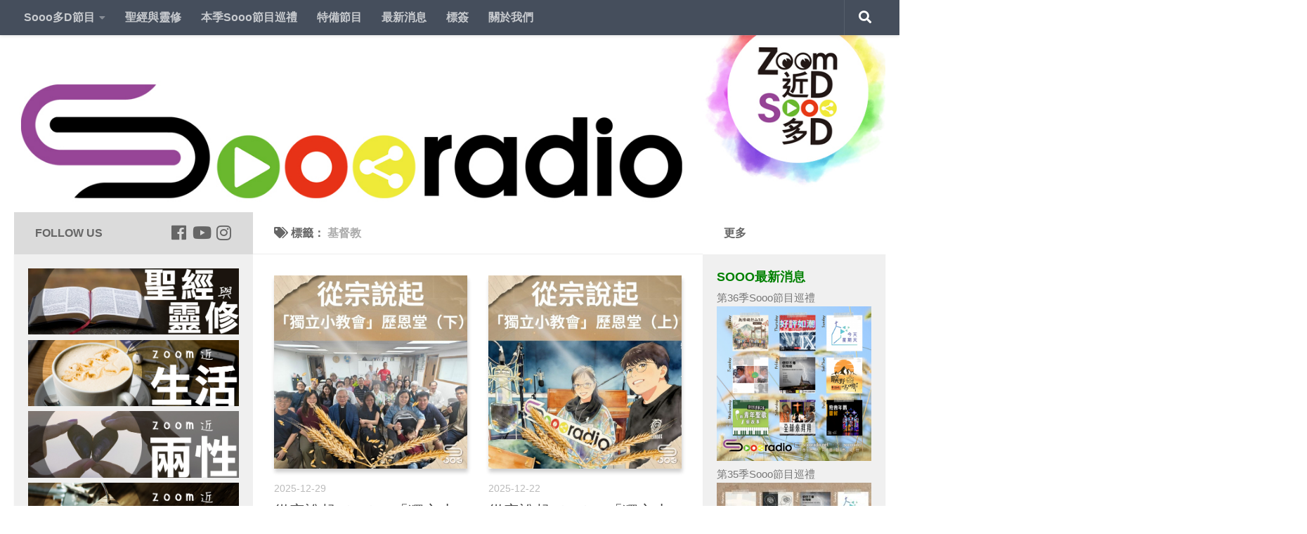

--- FILE ---
content_type: text/html; charset=UTF-8
request_url: https://soooradio.net/blog/tag/%E5%9F%BA%E7%9D%A3%E6%95%99/
body_size: 79182
content:
<!DOCTYPE html>
<html class="no-js" lang="zh-TW" prefix="og: http://ogp.me/ns#">
<head>
  <meta charset="UTF-8">
  <meta name="viewport" content="width=device-width, initial-scale=1.0">
  <link rel="profile" href="https://gmpg.org/xfn/11" />
  <link rel="pingback" href="https://soooradio.net/xmlrpc.php">

  <title>基督教 -Soooradio</title>
<script>document.documentElement.className = document.documentElement.className.replace("no-js","js");</script>

<!-- This site is optimized with the Yoast SEO plugin v9.6 - https://yoast.com/wordpress/plugins/seo/ -->
<link rel="canonical" href="https://soooradio.net/blog/tag/%e5%9f%ba%e7%9d%a3%e6%95%99/" />
<link rel="next" href="https://soooradio.net/blog/tag/%e5%9f%ba%e7%9d%a3%e6%95%99/page/2/" />
<meta property="og:locale" content="zh_TW" />
<meta property="og:type" content="object" />
<meta property="og:title" content="基督教 -Soooradio" />
<meta property="og:url" content="https://soooradio.net/blog/tag/%e5%9f%ba%e7%9d%a3%e6%95%99/" />
<meta property="og:site_name" content="Soooradio" />
<meta property="fb:app_id" content="100906663722123" />
<meta name="twitter:card" content="summary_large_image" />
<meta name="twitter:title" content="基督教 -Soooradio" />
<script type='application/ld+json'>{"@context":"https://schema.org","@type":"Organization","url":"https://soooradio.net/","sameAs":["https://www.facebook.com/soooradio/","https://www.instagram.com/soooradio/","https://www.youtube.com/c/Soooradio"],"@id":"https://soooradio.net/#organization","name":"Far East Broadcasting Company Limited","logo":"https://soooradio.net/wp-content/uploads/2019/01/logo_new03b-1.jpg"}</script>
<!-- / Yoast SEO plugin. -->

<link rel='dns-prefetch' href='//static.addtoany.com' />
<link rel='dns-prefetch' href='//www.googletagmanager.com' />
<link rel='dns-prefetch' href='//s.w.org' />
<link rel="alternate" type="application/rss+xml" title="訂閱《Soooradio》&raquo; 資訊提供" href="https://soooradio.net/feed/" />
<link rel="alternate" type="application/rss+xml" title="訂閱《Soooradio》&raquo; 留言的資訊提供" href="https://soooradio.net/comments/feed/" />
<link id="hu-user-gfont" href="//fonts.googleapis.com/css?family=Source+Sans+Pro:400,300italic,300,400italic,600&subset=latin,latin-ext" rel="stylesheet" type="text/css"><link rel="alternate" type="application/rss+xml" title="訂閱《Soooradio》&raquo; 標籤〈基督教〉的資訊提供" href="https://soooradio.net/blog/tag/%e5%9f%ba%e7%9d%a3%e6%95%99/feed/" />
		<script type="text/javascript">
			window._wpemojiSettings = {"baseUrl":"https:\/\/s.w.org\/images\/core\/emoji\/11\/72x72\/","ext":".png","svgUrl":"https:\/\/s.w.org\/images\/core\/emoji\/11\/svg\/","svgExt":".svg","source":{"concatemoji":"https:\/\/soooradio.net\/wp-includes\/js\/wp-emoji-release.min.js?ver=5.0.22"}};
			!function(e,a,t){var n,r,o,i=a.createElement("canvas"),p=i.getContext&&i.getContext("2d");function s(e,t){var a=String.fromCharCode;p.clearRect(0,0,i.width,i.height),p.fillText(a.apply(this,e),0,0);e=i.toDataURL();return p.clearRect(0,0,i.width,i.height),p.fillText(a.apply(this,t),0,0),e===i.toDataURL()}function c(e){var t=a.createElement("script");t.src=e,t.defer=t.type="text/javascript",a.getElementsByTagName("head")[0].appendChild(t)}for(o=Array("flag","emoji"),t.supports={everything:!0,everythingExceptFlag:!0},r=0;r<o.length;r++)t.supports[o[r]]=function(e){if(!p||!p.fillText)return!1;switch(p.textBaseline="top",p.font="600 32px Arial",e){case"flag":return s([55356,56826,55356,56819],[55356,56826,8203,55356,56819])?!1:!s([55356,57332,56128,56423,56128,56418,56128,56421,56128,56430,56128,56423,56128,56447],[55356,57332,8203,56128,56423,8203,56128,56418,8203,56128,56421,8203,56128,56430,8203,56128,56423,8203,56128,56447]);case"emoji":return!s([55358,56760,9792,65039],[55358,56760,8203,9792,65039])}return!1}(o[r]),t.supports.everything=t.supports.everything&&t.supports[o[r]],"flag"!==o[r]&&(t.supports.everythingExceptFlag=t.supports.everythingExceptFlag&&t.supports[o[r]]);t.supports.everythingExceptFlag=t.supports.everythingExceptFlag&&!t.supports.flag,t.DOMReady=!1,t.readyCallback=function(){t.DOMReady=!0},t.supports.everything||(n=function(){t.readyCallback()},a.addEventListener?(a.addEventListener("DOMContentLoaded",n,!1),e.addEventListener("load",n,!1)):(e.attachEvent("onload",n),a.attachEvent("onreadystatechange",function(){"complete"===a.readyState&&t.readyCallback()})),(n=t.source||{}).concatemoji?c(n.concatemoji):n.wpemoji&&n.twemoji&&(c(n.twemoji),c(n.wpemoji)))}(window,document,window._wpemojiSettings);
		</script>
		<style type="text/css">
img.wp-smiley,
img.emoji {
	display: inline !important;
	border: none !important;
	box-shadow: none !important;
	height: 1em !important;
	width: 1em !important;
	margin: 0 .07em !important;
	vertical-align: -0.1em !important;
	background: none !important;
	padding: 0 !important;
}
</style>
<link rel='stylesheet' id='pt-cv-public-style-css'  href='https://soooradio.net/wp-content/plugins/content-views-query-and-display-post-page/public/assets/css/cv.css?ver=2.4.0.7' type='text/css' media='all' />
<link rel='stylesheet' id='pt-cv-public-pro-style-css'  href='https://soooradio.net/wp-content/plugins/pt-content-views-pro/public/assets/css/cvpro.min.css?ver=5.8.7.1' type='text/css' media='all' />
<link rel='stylesheet' id='wp-block-library-css'  href='https://soooradio.net/wp-includes/css/dist/block-library/style.min.css?ver=5.0.22' type='text/css' media='all' />
<link rel='stylesheet' id='math-captcha-frontend-css'  href='https://soooradio.net/wp-content/plugins/wp-math-captcha/css/frontend.css?ver=5.0.22' type='text/css' media='all' />
<link rel='stylesheet' id='cfmsync-shortcode-css'  href='https://soooradio.net/wp-content/plugins/captivatesync-trade/captivate-sync-assets/css/shortcode-min.css?ver=2.0.15' type='text/css' media='all' />
<link rel='stylesheet' id='cool-tag-cloud-css'  href='https://soooradio.net/wp-content/plugins/cool-tag-cloud/inc/cool-tag-cloud.css?ver=2.25' type='text/css' media='all' />
<link rel='stylesheet' id='hueman-main-style-css'  href='https://soooradio.net/wp-content/themes/hueman/assets/front/css/main.min.css?ver=3.4.12' type='text/css' media='all' />
<style id='hueman-main-style-inline-css' type='text/css'>
body { font-family:'Source Sans Pro', Arial, sans-serif;font-size:1.00rem }@media only screen and (min-width: 720px) {
        .nav > li { font-size:1.00rem; }
      }.sidebar .widget { padding-left: 20px; padding-right: 20px; padding-top: 20px; }::selection { background-color: #dbdbdb; }
::-moz-selection { background-color: #dbdbdb; }a,a+span.hu-external::after,.themeform label .required,#flexslider-featured .flex-direction-nav .flex-next:hover,#flexslider-featured .flex-direction-nav .flex-prev:hover,.post-hover:hover .post-title a,.post-title a:hover,.sidebar.s1 .post-nav li a:hover i,.content .post-nav li a:hover i,.post-related a:hover,.sidebar.s1 .widget_rss ul li a,#footer .widget_rss ul li a,.sidebar.s1 .widget_calendar a,#footer .widget_calendar a,.sidebar.s1 .alx-tab .tab-item-category a,.sidebar.s1 .alx-posts .post-item-category a,.sidebar.s1 .alx-tab li:hover .tab-item-title a,.sidebar.s1 .alx-tab li:hover .tab-item-comment a,.sidebar.s1 .alx-posts li:hover .post-item-title a,#footer .alx-tab .tab-item-category a,#footer .alx-posts .post-item-category a,#footer .alx-tab li:hover .tab-item-title a,#footer .alx-tab li:hover .tab-item-comment a,#footer .alx-posts li:hover .post-item-title a,.comment-tabs li.active a,.comment-awaiting-moderation,.child-menu a:hover,.child-menu .current_page_item > a,.wp-pagenavi a{ color: #dbdbdb; }.themeform input[type="submit"],.themeform button[type="submit"],.sidebar.s1 .sidebar-top,.sidebar.s1 .sidebar-toggle,#flexslider-featured .flex-control-nav li a.flex-active,.post-tags a:hover,.sidebar.s1 .widget_calendar caption,#footer .widget_calendar caption,.author-bio .bio-avatar:after,.commentlist li.bypostauthor > .comment-body:after,.commentlist li.comment-author-admin > .comment-body:after{ background-color: #dbdbdb; }.post-format .format-container { border-color: #dbdbdb; }.sidebar.s1 .alx-tabs-nav li.active a,#footer .alx-tabs-nav li.active a,.comment-tabs li.active a,.wp-pagenavi a:hover,.wp-pagenavi a:active,.wp-pagenavi span.current{ border-bottom-color: #dbdbdb!important; }.sidebar.s2 .post-nav li a:hover i,
.sidebar.s2 .widget_rss ul li a,
.sidebar.s2 .widget_calendar a,
.sidebar.s2 .alx-tab .tab-item-category a,
.sidebar.s2 .alx-posts .post-item-category a,
.sidebar.s2 .alx-tab li:hover .tab-item-title a,
.sidebar.s2 .alx-tab li:hover .tab-item-comment a,
.sidebar.s2 .alx-posts li:hover .post-item-title a { color: #ffffff; }
.sidebar.s2 .sidebar-top,.sidebar.s2 .sidebar-toggle,.post-comments,.jp-play-bar,.jp-volume-bar-value,.sidebar.s2 .widget_calendar caption{ background-color: #ffffff; }.sidebar.s2 .alx-tabs-nav li.active a { border-bottom-color: #ffffff; }
.post-comments span:before { border-right-color: #ffffff; }
      .search-expand,
              #nav-topbar.nav-container { background-color: #454e5c}@media only screen and (min-width: 720px) {
                #nav-topbar .nav ul { background-color: #454e5c; }
              }.is-scrolled #header .nav-container.desktop-sticky,
              .is-scrolled #header .search-expand { background-color: #454e5c; background-color: rgba(69,78,92,0.90) }.is-scrolled .topbar-transparent #nav-topbar.desktop-sticky .nav ul { background-color: #454e5c; background-color: rgba(69,78,92,0.95) }#header { background-color: #ffffff; }
@media only screen and (min-width: 720px) {
  #nav-header .nav ul { background-color: #ffffff; }
}
        .is-scrolled #header #nav-mobile { background-color: #454e5c; background-color: rgba(69,78,92,0.90) }body { background-color: #ffffff; }
</style>
<link rel='stylesheet' id='theme-stylesheet-css'  href='https://soooradio.net/wp-content/themes/hueman-child/style.css?ver=3.4.12' type='text/css' media='all' />
<link rel='stylesheet' id='hueman-font-awesome-css'  href='https://soooradio.net/wp-content/themes/hueman/assets/front/css/font-awesome.min.css?ver=3.4.12' type='text/css' media='all' />
<link rel='stylesheet' id='recent-posts-widget-with-thumbnails-public-style-css'  href='https://soooradio.net/wp-content/plugins/recent-posts-widget-with-thumbnails/public.css?ver=7.1.1' type='text/css' media='all' />
<link rel='stylesheet' id='addtoany-css'  href='https://soooradio.net/wp-content/plugins/add-to-any/addtoany.min.css?ver=1.16' type='text/css' media='all' />
<!--n2css--><script type='text/javascript'>
window.a2a_config=window.a2a_config||{};a2a_config.callbacks=[];a2a_config.overlays=[];a2a_config.templates={};a2a_localize = {
	Share: "Share",
	Save: "Save",
	Subscribe: "Subscribe",
	Email: "Email",
	Bookmark: "Bookmark",
	ShowAll: "Show all",
	ShowLess: "Show less",
	FindServices: "Find service(s)",
	FindAnyServiceToAddTo: "Instantly find any service to add to",
	PoweredBy: "Powered by",
	ShareViaEmail: "Share via email",
	SubscribeViaEmail: "Subscribe via email",
	BookmarkInYourBrowser: "Bookmark in your browser",
	BookmarkInstructions: "Press Ctrl+D or \u2318+D to bookmark this page",
	AddToYourFavorites: "Add to your favorites",
	SendFromWebOrProgram: "Send from any email address or email program",
	EmailProgram: "Email program",
	More: "More&#8230;",
	ThanksForSharing: "Thanks for sharing!",
	ThanksForFollowing: "Thanks for following!"
};
</script>
<script type='text/javascript' async src='https://static.addtoany.com/menu/page.js'></script>
<script type='text/javascript' src='https://soooradio.net/wp-includes/js/jquery/jquery.js?ver=1.12.4'></script>
<script type='text/javascript' src='https://soooradio.net/wp-includes/js/jquery/jquery-migrate.min.js?ver=1.4.1'></script>
<script type='text/javascript' async src='https://soooradio.net/wp-content/plugins/add-to-any/addtoany.min.js?ver=1.1'></script>

<!-- Google Analytics snippet added by Site Kit -->
<script type='text/javascript' src='https://www.googletagmanager.com/gtag/js?id=G-EKG66B0KPM' async></script>
<script type='text/javascript'>
window.dataLayer = window.dataLayer || [];function gtag(){dataLayer.push(arguments);}
gtag("js", new Date());
gtag("set", "developer_id.dZTNiMT", true);
gtag("config", "G-EKG66B0KPM");
</script>

<!-- End Google Analytics snippet added by Site Kit -->
<link rel='https://api.w.org/' href='https://soooradio.net/wp-json/' />
<link rel="EditURI" type="application/rsd+xml" title="RSD" href="https://soooradio.net/xmlrpc.php?rsd" />
<link rel="wlwmanifest" type="application/wlwmanifest+xml" href="https://soooradio.net/wp-includes/wlwmanifest.xml" /> 
<meta name="generator" content="WordPress 5.0.22" />
<!-- start Simple Custom CSS and JS -->
<!-- Add HTML code to the header or the footer.

For example, you can use the following code for loading the jQuery library from Google CDN:
<script src="https://ajax.googleapis.com/ajax/libs/jquery/3.1.0/jquery.min.js"></script>

or the following one for loading the Bootstrap library from MaxCDN:
<link rel="stylesheet" href="https://maxcdn.bootstrapcdn.com/bootstrap/3.3.7/css/bootstrap.min.css" integrity="sha384-BVYiiSIFeK1dGmJRAkycuHAHRg32OmUcww7on3RYdg4Va+PmSTsz/K68vbdEjh4u" crossorigin="anonymous">

-- End of the comment --> 

<meta name="google-site-verification" content="-PdqoQt-yvjr2VNcbx5vW-M8Q1h-a6MZMANedRvvXYo" /><!-- end Simple Custom CSS and JS -->
<!-- start Simple Custom CSS and JS -->
<!-- Add HTML code to the header or the footer.

For example, you can use the following code for loading the jQuery library from Google CDN:
<script src="https://ajax.googleapis.com/ajax/libs/jquery/3.1.0/jquery.min.js"></script>

or the following one for loading the Bootstrap library from MaxCDN:
<link rel="stylesheet" href="https://maxcdn.bootstrapcdn.com/bootstrap/3.3.7/css/bootstrap.min.css" integrity="sha384-BVYiiSIFeK1dGmJRAkycuHAHRg32OmUcww7on3RYdg4Va+PmSTsz/K68vbdEjh4u" crossorigin="anonymous">

-- End of the comment --> 

<meta name="google-site-verification" content="2J_-Pv8ixvYNZA7O1DdSQA00R6bAYWE-TV93qMxJvpo" /><!-- end Simple Custom CSS and JS -->
<!-- start Simple Custom CSS and JS -->
 

<!-- Facebook Pixel Code -->
<script>
!function(f,b,e,v,n,t,s)
{if(f.fbq)return;n=f.fbq=function(){n.callMethod?
n.callMethod.apply(n,arguments):n.queue.push(arguments)};
if(!f._fbq)f._fbq=n;n.push=n;n.loaded=!0;n.version='2.0';
n.queue=[];t=b.createElement(e);t.async=!0;
t.src=v;s=b.getElementsByTagName(e)[0];
s.parentNode.insertBefore(t,s)}(window,document,'script',
'https://connect.facebook.net/en_US/fbevents.js');
 fbq('init', '317146205393969'); 
fbq('track', 'PageView');
</script>
<noscript>
 <img height="1" width="1" 
src="https://www.facebook.com/tr?id=317146205393969&ev=PageView
&noscript=1"/>
</noscript>
<!-- End Facebook Pixel Code --><!-- end Simple Custom CSS and JS -->
<!-- start Simple Custom CSS and JS -->
 

<!-- Global site tag (gtag.js) - Google Analytics -->
<script async src="https://www.googletagmanager.com/gtag/js?id=UA-93988666-1"></script>
<script>
  window.dataLayer = window.dataLayer || [];
  function gtag(){dataLayer.push(arguments);}
  gtag('js', new Date());
 
  gtag('config', 'UA-93988666-1');
</script><!-- end Simple Custom CSS and JS -->
<meta name="generator" content="Site Kit by Google 1.77.0" /><!-- Analytics by WP Statistics v13.2.4.1 - http://wp-statistics.com/ -->
<!--[if lt IE 9]>
<script src="https://soooradio.net/wp-content/themes/hueman/assets/front/js/ie/html5shiv-printshiv.min.js"></script>
<script src="https://soooradio.net/wp-content/themes/hueman/assets/front/js/ie/selectivizr.js"></script>
<![endif]-->

<!-- Google AdSense snippet added by Site Kit -->
<meta name="google-adsense-platform-account" content="ca-host-pub-2644536267352236">
<meta name="google-adsense-platform-domain" content="sitekit.withgoogle.com">
<!-- End Google AdSense snippet added by Site Kit -->
		<style type="text/css">.recentcomments a{display:inline !important;padding:0 !important;margin:0 !important;}</style>
		
<!-- Google Tag Manager snippet added by Site Kit -->
<script>
			( function( w, d, s, l, i ) {
				w[l] = w[l] || [];
				w[l].push( {'gtm.start': new Date().getTime(), event: 'gtm.js'} );
				var f = d.getElementsByTagName( s )[0],
					j = d.createElement( s ), dl = l != 'dataLayer' ? '&l=' + l : '';
				j.async = true;
				j.src = 'https://www.googletagmanager.com/gtm.js?id=' + i + dl;
				f.parentNode.insertBefore( j, f );
			} )( window, document, 'script', 'dataLayer', 'GTM-NWGBL8T' );
			
</script>

<!-- End Google Tag Manager snippet added by Site Kit -->
<link rel="icon" href="https://soooradio.net/wp-content/uploads/2019/01/cropped-cropped-Soooradio_logo_app-6-32x32.png" sizes="32x32" />
<link rel="icon" href="https://soooradio.net/wp-content/uploads/2019/01/cropped-cropped-Soooradio_logo_app-6-192x192.png" sizes="192x192" />
<link rel="apple-touch-icon-precomposed" href="https://soooradio.net/wp-content/uploads/2019/01/cropped-cropped-Soooradio_logo_app-6-180x180.png" />
<meta name="msapplication-TileImage" content="https://soooradio.net/wp-content/uploads/2019/01/cropped-cropped-Soooradio_logo_app-6-270x270.png" />
		<style type="text/css" id="wp-custom-css">
						/*	2021-12-23 updated	*/

		/*Menu bar css for button color & font color */

/*
.home-nav {
  background: crimson;
   padding-left:5px;
   padding-right:5px; 
    margin: -10px;
	 
}

.aboutus-nav {
  background: orange;
   padding-left:5px;
   padding-right:5px; 
    margin: -10px;
  
}

.public-nav {
  background: blue;
   padding-left:5px;
   padding-right:5px; 
   margin: -10px;  
  
}
  
.member-nav {
  background: MediumSeaGreen;
   padding-left:5px;
   padding-right:5px; 
   margin: -10px;  
  
}

.tools-nav {
  background: Violet;
   padding-left:5px;
   padding-right:5px; 
   margin: -10px;  
  
}

.download-nav {
  background: brown;
   padding-left:5px;
   padding-right:5px; 
   margin: -10px;  
  
}

*/

a {
	color: #666;
}

a:hover	{
	background-color: lightgray!important;
	color: black!important;
}


#nav-topbar .nav li a {
	 font-weight: 700;
	
}

.sidebar.s2  {
	font-size:16px;
	font-weight: 400;
}

/* remove post author */
p.post-byline {
	display: none;
}

/* remove post date */

time.published.updated {
	display: none;
}

#page > div > div > div > div.sidebar.s1.collapsed > div > div.sidebar-top.group > p
{
	color: black;
}

div.sidebar.s1.collapsed > div > div.sidebar-top.group p {
	visibility: hidden;
	position: relative;

}
.sidebar-top p {
	color: #666666;
}
div.sidebar.s1.collapsed > div > div.sidebar-top.group p:after {
	visibility: visible;
	position: absolute;
	top: 1;
	left: 0;
	width: 100px;
  font-weight: 700;
	color: #666666;
	content: "Follow Us";
	
	
}
/* Footer Mission Statement Flexbox row styles */
#footer-full-width-widget {
	background-color: #666666;
  padding-top: 20px;
  padding-right: 35px;
  padding-bottom: 0px;
  padding-left: 35px;
	border-bottom-width: 0px;
}

.footer_ms_row-flex {
	display: flex;
	flex-wrap: wrap;
		
}

.footer_ms_row-flex > div {
	flex: 1 1 300px; 
}

.app-icons {
	margin-left:auto; margin-right:0;
	max-width: 300px;
		display: flex;
	flex-wrap: wrap;

}
 .app-icons > div {

	flex: 1 1 0; 
}

.sidebar[data-position=left] .icon-sidebar-toggle:before, .sidebar[data-position=middle-left] .icon-sidebar-toggle:before {
	color: #6ab82e;
}

.sidebar[data-position=right] .icon-sidebar-toggle:before, .sidebar[data-position=middle-right] .icon-sidebar-toggle:before {
	color: #e73217;
}

body {
	font-family: "Noto Sans TC", sans-serif;
}

.widget>h3 {
    font-weight: 700;
		font-size:18px;
		color: green;
    text-transform: uppercase;
    margin-bottom: 6px;
}

.themeform button[type=submit], .themeform input[type=submit]{
	color: #666;
}
.social-links .social-tooltip:hover {
	color: #777!important;
}

audio::-webkit-media-controls {
    overflow: hidden !important
}
audio::-webkit-media-controls-enclosure {
    width: calc(100% + 32px);
    margin-left: auto;
}
.post-meta{
	display: block;
}
.post-category{
	display: none;
}
time.published.updated {
	display: block;
}

/* show series link */

.showserieslink_container {
	text-align: center;
	padding-top: 10px;
}
a.showserieslink, div.editorialpost a{

		color: blue;
		text-decoration: none;
		font-weight: bold;

}

a:hover.showserieslink, div.editorialpost, .episode_post_content a, .episode_description_container a, a:hover  {
	  color: black;
}
.post-hover :hover{
		color: #777!important;
}
.post-title :hover{
		color: #777!important;
}

.single .post-title {
    font-size: 1.8em;
    letter-spacing: -1px;
    line-height: 1.3em;
}
.entry.excerpt {
    font-size: 1em;
    color: #333;
}

#footer a.footer_link  {
	color: white;
}

.episode_post_content {
	padding: 10px;
	line-height: 1.5em;
}

.episode_description {
	padding-top: 20px;
	font-size: 17px;
	color: #4d4b4b;
	font-weight: 400;
	line-height: 1.5em;
}

.episode_post_content p{
	padding: 10px 0
}
.episode_description a{
	color: Green;
}
.pt-cv-wrapper img{
	box-shadow:  1px 5px 5px 0 rgba(0, 0, 0, 0.19);
}

img.pt-cv-thumbnail.pull-left{
		box-shadow:  1px 5px 5px 0 rgba(0, 0, 0, 0.19);
}

.episode_image_container {
	margin: auto;
	max-width: 400px;
}
.episode_image {
	box-shadow:  3px 6px 12px 0 rgba(0, 0, 0, 0.19);

}

.post-thumbnail img {
		box-shadow:  1px 5px 5px 0 rgba(0, 0, 0, 0.19);
}

div.notebox a{
	text-decoration: none;
}

/* -----------YARPP----------- */
/* 背景 */
.yarpp-related{
	background: white;
	text-align: center!important;
	margin-top: 50px!important;
	margin-bottom: 5px!important;
	}

/* 文字 */
.yarpp-related h3{
	text-align: left!important;
	font-size:18px!important;
	color: green!important;
}

.yarpp-thumbnail-title 
{
	font-size: 0.85em!important; 
	max-height: 3em!important;
} 

.yarpp-related a:hover {
	background-color: lightgray!important;
	color: black!important;
}

/* image and broder*/
.yarpp-thumbnail 
{
	border-style:none!important;
	height:220px!important;
}

.yarpp-thumbnails-horizontal img{
	box-shadow:  1px 5px 5px 0 rgba(0, 0, 0, 0.19);
}		</style>
	</head>

<body class="archive tag tag-422 wp-custom-logo wp-embed-responsive col-3cm full-width topbar-enabled header-desktop-sticky header-mobile-sticky chrome">

<div id="wrapper">

  
  <header id="header" class="specific-mobile-menu-on one-mobile-menu mobile_menu header-ads-desktop  topbar-transparent has-header-img">
        <nav class="nav-container group mobile-menu mobile-sticky no-menu-assigned" id="nav-mobile" data-menu-id="header-1">
  <div class="mobile-title-logo-in-header">                  <p class="site-title"><a class="custom-logo-link" href="https://soooradio.net/" rel="home" title="Soooradio | 首頁">Soooradio</a></p>
                </div>
        
                    <!-- <div class="ham__navbar-toggler collapsed" aria-expanded="false">
          <div class="ham__navbar-span-wrapper">
            <span class="ham-toggler-menu__span"></span>
          </div>
        </div> -->
        <div class="ham__navbar-toggler-two collapsed" title="Menu" aria-expanded="false">
          <div class="ham__navbar-span-wrapper">
            <span class="line line-1"></span>
            <span class="line line-2"></span>
            <span class="line line-3"></span>
          </div>
        </div>
            
      <div class="nav-text"></div>
      <div class="nav-wrap container">
                  <ul class="nav container-inner group mobile-search">
                            <li>
                  <form method="get" class="searchform themeform" action="https://soooradio.net/">
	<div>
		<input type="text" class="search" name="s" onblur="if(this.value=='')this.value='輸入關鍵字後搜尋';" onfocus="if(this.value=='輸入關鍵字後搜尋')this.value='';" value="輸入關鍵字後搜尋" />
	</div>
</form>                </li>
                      </ul>
                <ul id="menu-soooradio-nav-bar" class="nav container-inner group"><li id="menu-item-2705" class="menu-item menu-item-type-custom menu-item-object-custom menu-item-has-children menu-item-2705"><a href="#">Sooo多D節目</a>
<ul class="sub-menu">
	<li id="menu-item-2713" class="menu-item menu-item-type-taxonomy menu-item-object-category menu-item-2713"><a href="https://soooradio.net/blog/category/program/zlifestyle/">Zoom近生活</a></li>
	<li id="menu-item-2708" class="menu-item menu-item-type-taxonomy menu-item-object-category menu-item-2708"><a href="https://soooradio.net/blog/category/program/zrelationship/">Zoom近兩性</a></li>
	<li id="menu-item-2711" class="menu-item menu-item-type-taxonomy menu-item-object-category menu-item-2711"><a href="https://soooradio.net/blog/category/program/zhome/">Zoom近屋企</a></li>
	<li id="menu-item-2710" class="menu-item menu-item-type-taxonomy menu-item-object-category menu-item-2710"><a href="https://soooradio.net/blog/category/program/zculture/">Zoom近品味</a></li>
	<li id="menu-item-2709" class="menu-item menu-item-type-taxonomy menu-item-object-category menu-item-2709"><a href="https://soooradio.net/blog/category/program/zexpo/">Zoom近博覽</a></li>
	<li id="menu-item-2712" class="menu-item menu-item-type-taxonomy menu-item-object-category menu-item-2712"><a href="https://soooradio.net/blog/category/program/zsoul/">Zoom近心靈</a></li>
	<li id="menu-item-2714" class="menu-item menu-item-type-taxonomy menu-item-object-category menu-item-2714"><a href="https://soooradio.net/blog/category/program/zmusic/">Zoom近音樂</a></li>
	<li id="menu-item-9202" class="menu-item menu-item-type-post_type menu-item-object-page menu-item-9202"><a href="https://soooradio.net/soooall/">Sooo所有節目</a></li>
	<li id="menu-item-15825" class="menu-item menu-item-type-post_type menu-item-object-page menu-item-15825"><a href="https://soooradio.net/sooo%e4%b8%bb%e6%8c%81/">Sooo主持</a></li>
	<li id="menu-item-9368" class="menu-item menu-item-type-taxonomy menu-item-object-category menu-item-has-children menu-item-9368"><a href="https://soooradio.net/blog/category/article/">Sooo文章</a>
	<ul class="sub-menu">
		<li id="menu-item-14645" class="menu-item menu-item-type-custom menu-item-object-custom menu-item-14645"><a href="https://soooradio.net/blog/tag/lastweeknews/">新聞故事倒後鏡</a></li>
		<li id="menu-item-15285" class="menu-item menu-item-type-custom menu-item-object-custom menu-item-15285"><a href="https://soooradio.net/blog/tag/小編諸事町/">小編諸事町</a></li>
	</ul>
</li>
	<li id="menu-item-14089" class="menu-item menu-item-type-taxonomy menu-item-object-category menu-item-14089"><a href="https://soooradio.net/blog/category/sooovideo/">SoooVideo</a></li>
</ul>
</li>
<li id="menu-item-15783" class="menu-item menu-item-type-taxonomy menu-item-object-category menu-item-15783"><a href="https://soooradio.net/blog/category/series/%e8%81%96%e7%b6%93%e8%88%87%e9%9d%88%e4%bf%ae/">聖經與靈修</a></li>
<li id="menu-item-14146" class="menu-item menu-item-type-post_type menu-item-object-page menu-item-14146"><a href="https://soooradio.net/soooall/thisseries/">本季Sooo節目巡禮</a></li>
<li id="menu-item-8920" class="menu-item menu-item-type-taxonomy menu-item-object-category menu-item-8920"><a href="https://soooradio.net/blog/category/series/specialpg/">特備節目</a></li>
<li id="menu-item-2706" class="menu-item menu-item-type-taxonomy menu-item-object-category menu-item-2706"><a href="https://soooradio.net/blog/category/news/">最新消息</a></li>
<li id="menu-item-2719" class="menu-item menu-item-type-post_type menu-item-object-page menu-item-2719"><a href="https://soooradio.net/tags/">標簽</a></li>
<li id="menu-item-2707" class="menu-item menu-item-type-post_type menu-item-object-page menu-item-2707"><a href="https://soooradio.net/info/">關於我們</a></li>
</ul>      </div>
</nav><!--/#nav-topbar-->  
        <nav class="nav-container group desktop-menu desktop-sticky " id="nav-topbar" data-menu-id="header-2">
    <div class="nav-text"></div>
  <div class="topbar-toggle-down">
    <i class="fas fa-angle-double-down" aria-hidden="true" data-toggle="down" title="展開功能表清單"></i>
    <i class="fas fa-angle-double-up" aria-hidden="true" data-toggle="up" title="折疊功能表清單"></i>
  </div>
  <div class="nav-wrap container">
    <ul id="menu-soooradio-nav-bar-1" class="nav container-inner group"><li class="menu-item menu-item-type-custom menu-item-object-custom menu-item-has-children menu-item-2705"><a href="#">Sooo多D節目</a>
<ul class="sub-menu">
	<li class="menu-item menu-item-type-taxonomy menu-item-object-category menu-item-2713"><a href="https://soooradio.net/blog/category/program/zlifestyle/">Zoom近生活</a></li>
	<li class="menu-item menu-item-type-taxonomy menu-item-object-category menu-item-2708"><a href="https://soooradio.net/blog/category/program/zrelationship/">Zoom近兩性</a></li>
	<li class="menu-item menu-item-type-taxonomy menu-item-object-category menu-item-2711"><a href="https://soooradio.net/blog/category/program/zhome/">Zoom近屋企</a></li>
	<li class="menu-item menu-item-type-taxonomy menu-item-object-category menu-item-2710"><a href="https://soooradio.net/blog/category/program/zculture/">Zoom近品味</a></li>
	<li class="menu-item menu-item-type-taxonomy menu-item-object-category menu-item-2709"><a href="https://soooradio.net/blog/category/program/zexpo/">Zoom近博覽</a></li>
	<li class="menu-item menu-item-type-taxonomy menu-item-object-category menu-item-2712"><a href="https://soooradio.net/blog/category/program/zsoul/">Zoom近心靈</a></li>
	<li class="menu-item menu-item-type-taxonomy menu-item-object-category menu-item-2714"><a href="https://soooradio.net/blog/category/program/zmusic/">Zoom近音樂</a></li>
	<li class="menu-item menu-item-type-post_type menu-item-object-page menu-item-9202"><a href="https://soooradio.net/soooall/">Sooo所有節目</a></li>
	<li class="menu-item menu-item-type-post_type menu-item-object-page menu-item-15825"><a href="https://soooradio.net/sooo%e4%b8%bb%e6%8c%81/">Sooo主持</a></li>
	<li class="menu-item menu-item-type-taxonomy menu-item-object-category menu-item-has-children menu-item-9368"><a href="https://soooradio.net/blog/category/article/">Sooo文章</a>
	<ul class="sub-menu">
		<li class="menu-item menu-item-type-custom menu-item-object-custom menu-item-14645"><a href="https://soooradio.net/blog/tag/lastweeknews/">新聞故事倒後鏡</a></li>
		<li class="menu-item menu-item-type-custom menu-item-object-custom menu-item-15285"><a href="https://soooradio.net/blog/tag/小編諸事町/">小編諸事町</a></li>
	</ul>
</li>
	<li class="menu-item menu-item-type-taxonomy menu-item-object-category menu-item-14089"><a href="https://soooradio.net/blog/category/sooovideo/">SoooVideo</a></li>
</ul>
</li>
<li class="menu-item menu-item-type-taxonomy menu-item-object-category menu-item-15783"><a href="https://soooradio.net/blog/category/series/%e8%81%96%e7%b6%93%e8%88%87%e9%9d%88%e4%bf%ae/">聖經與靈修</a></li>
<li class="menu-item menu-item-type-post_type menu-item-object-page menu-item-14146"><a href="https://soooradio.net/soooall/thisseries/">本季Sooo節目巡禮</a></li>
<li class="menu-item menu-item-type-taxonomy menu-item-object-category menu-item-8920"><a href="https://soooradio.net/blog/category/series/specialpg/">特備節目</a></li>
<li class="menu-item menu-item-type-taxonomy menu-item-object-category menu-item-2706"><a href="https://soooradio.net/blog/category/news/">最新消息</a></li>
<li class="menu-item menu-item-type-post_type menu-item-object-page menu-item-2719"><a href="https://soooradio.net/tags/">標簽</a></li>
<li class="menu-item menu-item-type-post_type menu-item-object-page menu-item-2707"><a href="https://soooradio.net/info/">關於我們</a></li>
</ul>  </div>
      <div id="topbar-header-search" class="container">
      <div class="container-inner">
        <div class="toggle-search"><i class="fas fa-search"></i></div>
        <div class="search-expand">
          <div class="search-expand-inner"><form method="get" class="searchform themeform" action="https://soooradio.net/">
	<div>
		<input type="text" class="search" name="s" onblur="if(this.value=='')this.value='輸入關鍵字後搜尋';" onfocus="if(this.value=='輸入關鍵字後搜尋')this.value='';" value="輸入關鍵字後搜尋" />
	</div>
</form></div>
        </div>
      </div><!--/.container-inner-->
    </div><!--/.container-->
  
</nav><!--/#nav-topbar-->  
  <div class="container group">
        <div class="container-inner">

                <div id="header-image-wrap">
              <div class="group pad central-header-zone">
                                                  </div>

              <a href="https://soooradio.net/" rel="home"><img class="site-image" src="https://soooradio.net/wp-content/uploads/2019/03/sooo_banner_v2.jpg" alt="Soooradio"></a>          </div>
      
      
    </div><!--/.container-inner-->
      </div><!--/.container-->

</header><!--/#header-->
  
  <div class="container" id="page">
    <div class="container-inner">
            <div class="main">
        <div class="main-inner group">
          
              <section class="content">
              <div class="page-title pad group">
          	    		<h1><i class="fas fa-tags"></i>標籤： <span>基督教 </span></h1>
    	
    </div><!--/.page-title-->
          <div class="pad group">
            
  <div id="grid-wrapper" class="post-list group">
    <div class="post-row">        <article id="post-43399" class="group grid-item post-43399 post type-post status-publish format-standard has-post-thumbnail hentry category-program category-zsoul category-zlifestyle category-religion category-14282 category-soul category-lifestyle category-series tag-jackyli tag-554 tag-3358 tag-4926 tag-110 tag-422 tag-963 tag-591 tag-7415 tag-99 tag-656 tag-1254 tag-71 tag--https-www-facebook-com-mabel-tammeiyi tag-2001">
	<div class="post-inner post-hover">

		<div class="post-thumbnail">
			<a href="https://soooradio.net/blog/%e5%be%9e%e5%ae%97%e8%aa%aa%e8%b5%b726/" title="Permalink to 從宗說起（26）- 「獨立小教會」歷恩堂（下）">
				<img width="400" height="400" src="https://soooradio.net/wp-content/uploads/2025/12/soidchurch13.jpg" class="attachment-full size-full wp-post-image" alt="Soooradio 基督教廣播電台 從宗說起（26）- 「獨立小教會」歷恩堂（下）" srcset="https://soooradio.net/wp-content/uploads/2025/12/soidchurch13.jpg 400w, https://soooradio.net/wp-content/uploads/2025/12/soidchurch13-150x150.jpg 150w, https://soooradio.net/wp-content/uploads/2025/12/soidchurch13-300x300.jpg 300w, https://soooradio.net/wp-content/uploads/2025/12/soidchurch13-160x160.jpg 160w, https://soooradio.net/wp-content/uploads/2025/12/soidchurch13-320x320.jpg 320w, https://soooradio.net/wp-content/uploads/2025/12/soidchurch13-120x120.jpg 120w" sizes="(max-width: 400px) 100vw, 400px" />															</a>
					</div><!--/.post-thumbnail-->

		<div class="post-meta group">
			<p class="post-category"><a href="https://soooradio.net/blog/category/program/" rel="category tag">Sooo節目</a> / <a href="https://soooradio.net/blog/category/program/zsoul/" rel="category tag">Zoom近心靈</a> / <a href="https://soooradio.net/blog/category/program/zlifestyle/" rel="category tag">Zoom近生活</a> / <a href="https://soooradio.net/blog/category/program/zsoul/religion/" rel="category tag">信仰</a> / <a href="https://soooradio.net/blog/category/series/%e5%be%9e%e5%ae%97%e8%aa%aa%e8%b5%b7/" rel="category tag">從宗說起</a> / <a href="https://soooradio.net/blog/category/program/zsoul/soul/" rel="category tag">心靈</a> / <a href="https://soooradio.net/blog/category/program/zlifestyle/lifestyle/" rel="category tag">生活</a> / <a href="https://soooradio.net/blog/category/series/" rel="category tag">節目系列</a></p>
			<p class="post-date">
  <time class="published updated" datetime="2025-12-29 00:00:00">2025-12-29</time>
</p>

  <p class="post-byline" style="display:none">&nbsp;由    <span class="vcard author">
      <span class="fn"><a href="https://soooradio.net/blog/author/carmenwong/" title="「carmenwong」的文章" rel="author">carmenwong</a></span>
    </span> &middot; Published <span class="published">2025-12-29</span>
      </p>
		</div><!--/.post-meta-->

		<h2 class="post-title entry-title">
			<a href="https://soooradio.net/blog/%e5%be%9e%e5%ae%97%e8%aa%aa%e8%b5%b726/" rel="bookmark" title="Permalink to 從宗說起（26）- 「獨立小教會」歷恩堂（下）">從宗說起（26）- 「獨立小教會」歷恩堂（下）</a>
		</h2><!--/.post-title-->

		
	</div><!--/.post-inner-->
</article><!--/.post-->            <article id="post-43397" class="group grid-item post-43397 post type-post status-publish format-standard has-post-thumbnail hentry category-program category-zsoul category-zlifestyle category-religion category-14282 category-soul category-lifestyle category-series tag-jackyli tag-554 tag-3358 tag-4926 tag-110 tag-422 tag-963 tag-591 tag-7415 tag-99 tag-656 tag-1254 tag-71 tag--https-www-facebook-com-mabel-tammeiyi tag-2001">
	<div class="post-inner post-hover">

		<div class="post-thumbnail">
			<a href="https://soooradio.net/blog/%e5%be%9e%e5%ae%97%e8%aa%aa%e8%b5%b725/" title="Permalink to 從宗說起（25）- 「獨立小教會」歷恩堂（上）">
				<img width="400" height="400" src="https://soooradio.net/wp-content/uploads/2025/12/soidchurch12.jpg" class="attachment-full size-full wp-post-image" alt="Soooradio 基督教廣播電台 從宗說起（25）- 「獨立小教會」歷恩堂（上）" srcset="https://soooradio.net/wp-content/uploads/2025/12/soidchurch12.jpg 400w, https://soooradio.net/wp-content/uploads/2025/12/soidchurch12-150x150.jpg 150w, https://soooradio.net/wp-content/uploads/2025/12/soidchurch12-300x300.jpg 300w, https://soooradio.net/wp-content/uploads/2025/12/soidchurch12-160x160.jpg 160w, https://soooradio.net/wp-content/uploads/2025/12/soidchurch12-320x320.jpg 320w, https://soooradio.net/wp-content/uploads/2025/12/soidchurch12-120x120.jpg 120w" sizes="(max-width: 400px) 100vw, 400px" />															</a>
					</div><!--/.post-thumbnail-->

		<div class="post-meta group">
			<p class="post-category"><a href="https://soooradio.net/blog/category/program/" rel="category tag">Sooo節目</a> / <a href="https://soooradio.net/blog/category/program/zsoul/" rel="category tag">Zoom近心靈</a> / <a href="https://soooradio.net/blog/category/program/zlifestyle/" rel="category tag">Zoom近生活</a> / <a href="https://soooradio.net/blog/category/program/zsoul/religion/" rel="category tag">信仰</a> / <a href="https://soooradio.net/blog/category/series/%e5%be%9e%e5%ae%97%e8%aa%aa%e8%b5%b7/" rel="category tag">從宗說起</a> / <a href="https://soooradio.net/blog/category/program/zsoul/soul/" rel="category tag">心靈</a> / <a href="https://soooradio.net/blog/category/program/zlifestyle/lifestyle/" rel="category tag">生活</a> / <a href="https://soooradio.net/blog/category/series/" rel="category tag">節目系列</a></p>
			<p class="post-date">
  <time class="published updated" datetime="2025-12-22 00:00:00">2025-12-22</time>
</p>

  <p class="post-byline" style="display:none">&nbsp;由    <span class="vcard author">
      <span class="fn"><a href="https://soooradio.net/blog/author/carmenwong/" title="「carmenwong」的文章" rel="author">carmenwong</a></span>
    </span> &middot; Published <span class="published">2025-12-22</span>
      </p>
		</div><!--/.post-meta-->

		<h2 class="post-title entry-title">
			<a href="https://soooradio.net/blog/%e5%be%9e%e5%ae%97%e8%aa%aa%e8%b5%b725/" rel="bookmark" title="Permalink to 從宗說起（25）- 「獨立小教會」歷恩堂（上）">從宗說起（25）- 「獨立小教會」歷恩堂（上）</a>
		</h2><!--/.post-title-->

		
	</div><!--/.post-inner-->
</article><!--/.post-->    </div><div class="post-row">        <article id="post-43379" class="group grid-item post-43379 post type-post status-publish format-standard has-post-thumbnail hentry category-program category-zsoul category-zlifestyle category-religion category-14282 category-soul category-lifestyle category-series tag-jackyli tag-554 tag-3358 tag-4926 tag-110 tag-422 tag-963 tag-591 tag-7415 tag-99 tag-656 tag-1254 tag-71 tag--thomas tag-2001">
	<div class="post-inner post-hover">

		<div class="post-thumbnail">
			<a href="https://soooradio.net/blog/%e5%be%9e%e5%ae%97%e8%aa%aa%e8%b5%b724/" title="Permalink to 從宗說起（24）- 基督教中國佈道會（下）">
				<img width="400" height="400" src="https://soooradio.net/wp-content/uploads/2025/12/soidchurch11.jpg" class="attachment-full size-full wp-post-image" alt="Soooradio 基督教廣播電台 從宗說起（24）- 基督教中國佈道會（下）" srcset="https://soooradio.net/wp-content/uploads/2025/12/soidchurch11.jpg 400w, https://soooradio.net/wp-content/uploads/2025/12/soidchurch11-150x150.jpg 150w, https://soooradio.net/wp-content/uploads/2025/12/soidchurch11-300x300.jpg 300w, https://soooradio.net/wp-content/uploads/2025/12/soidchurch11-160x160.jpg 160w, https://soooradio.net/wp-content/uploads/2025/12/soidchurch11-320x320.jpg 320w, https://soooradio.net/wp-content/uploads/2025/12/soidchurch11-120x120.jpg 120w" sizes="(max-width: 400px) 100vw, 400px" />															</a>
					</div><!--/.post-thumbnail-->

		<div class="post-meta group">
			<p class="post-category"><a href="https://soooradio.net/blog/category/program/" rel="category tag">Sooo節目</a> / <a href="https://soooradio.net/blog/category/program/zsoul/" rel="category tag">Zoom近心靈</a> / <a href="https://soooradio.net/blog/category/program/zlifestyle/" rel="category tag">Zoom近生活</a> / <a href="https://soooradio.net/blog/category/program/zsoul/religion/" rel="category tag">信仰</a> / <a href="https://soooradio.net/blog/category/series/%e5%be%9e%e5%ae%97%e8%aa%aa%e8%b5%b7/" rel="category tag">從宗說起</a> / <a href="https://soooradio.net/blog/category/program/zsoul/soul/" rel="category tag">心靈</a> / <a href="https://soooradio.net/blog/category/program/zlifestyle/lifestyle/" rel="category tag">生活</a> / <a href="https://soooradio.net/blog/category/series/" rel="category tag">節目系列</a></p>
			<p class="post-date">
  <time class="published updated" datetime="2025-12-15 00:00:00">2025-12-15</time>
</p>

  <p class="post-byline" style="display:none">&nbsp;由    <span class="vcard author">
      <span class="fn"><a href="https://soooradio.net/blog/author/soman/" title="「Soman CHAN」的文章" rel="author">Soman CHAN</a></span>
    </span> &middot; Published <span class="published">2025-12-15</span>
      </p>
		</div><!--/.post-meta-->

		<h2 class="post-title entry-title">
			<a href="https://soooradio.net/blog/%e5%be%9e%e5%ae%97%e8%aa%aa%e8%b5%b724/" rel="bookmark" title="Permalink to 從宗說起（24）- 基督教中國佈道會（下）">從宗說起（24）- 基督教中國佈道會（下）</a>
		</h2><!--/.post-title-->

		
	</div><!--/.post-inner-->
</article><!--/.post-->            <article id="post-43362" class="group grid-item post-43362 post type-post status-publish format-standard has-post-thumbnail hentry category-program category-zsoul category-zlifestyle category-religion category-14282 category-soul category-lifestyle category-series tag-jackyli tag-554 tag-3358 tag-4926 tag-110 tag-422 tag-963 tag-591 tag-7415 tag-99 tag-656 tag-1254 tag-71 tag--thomas tag-2001">
	<div class="post-inner post-hover">

		<div class="post-thumbnail">
			<a href="https://soooradio.net/blog/%e5%be%9e%e5%ae%97%e8%aa%aa%e8%b5%b723/" title="Permalink to 從宗說起（23）- 基督教中國佈道會（上）">
				<img width="400" height="400" src="https://soooradio.net/wp-content/uploads/2025/12/soidchurch10.jpg" class="attachment-full size-full wp-post-image" alt="Soooradio 基督教廣播電台 從宗說起（23）- 基督教中國佈道會（上）" srcset="https://soooradio.net/wp-content/uploads/2025/12/soidchurch10.jpg 400w, https://soooradio.net/wp-content/uploads/2025/12/soidchurch10-150x150.jpg 150w, https://soooradio.net/wp-content/uploads/2025/12/soidchurch10-300x300.jpg 300w, https://soooradio.net/wp-content/uploads/2025/12/soidchurch10-160x160.jpg 160w, https://soooradio.net/wp-content/uploads/2025/12/soidchurch10-320x320.jpg 320w, https://soooradio.net/wp-content/uploads/2025/12/soidchurch10-120x120.jpg 120w" sizes="(max-width: 400px) 100vw, 400px" />															</a>
					</div><!--/.post-thumbnail-->

		<div class="post-meta group">
			<p class="post-category"><a href="https://soooradio.net/blog/category/program/" rel="category tag">Sooo節目</a> / <a href="https://soooradio.net/blog/category/program/zsoul/" rel="category tag">Zoom近心靈</a> / <a href="https://soooradio.net/blog/category/program/zlifestyle/" rel="category tag">Zoom近生活</a> / <a href="https://soooradio.net/blog/category/program/zsoul/religion/" rel="category tag">信仰</a> / <a href="https://soooradio.net/blog/category/series/%e5%be%9e%e5%ae%97%e8%aa%aa%e8%b5%b7/" rel="category tag">從宗說起</a> / <a href="https://soooradio.net/blog/category/program/zsoul/soul/" rel="category tag">心靈</a> / <a href="https://soooradio.net/blog/category/program/zlifestyle/lifestyle/" rel="category tag">生活</a> / <a href="https://soooradio.net/blog/category/series/" rel="category tag">節目系列</a></p>
			<p class="post-date">
  <time class="published updated" datetime="2025-12-08 00:00:00">2025-12-08</time>
</p>

  <p class="post-byline" style="display:none">&nbsp;由    <span class="vcard author">
      <span class="fn"><a href="https://soooradio.net/blog/author/carmenwong/" title="「carmenwong」的文章" rel="author">carmenwong</a></span>
    </span> &middot; Published <span class="published">2025-12-08</span>
      </p>
		</div><!--/.post-meta-->

		<h2 class="post-title entry-title">
			<a href="https://soooradio.net/blog/%e5%be%9e%e5%ae%97%e8%aa%aa%e8%b5%b723/" rel="bookmark" title="Permalink to 從宗說起（23）- 基督教中國佈道會（上）">從宗說起（23）- 基督教中國佈道會（上）</a>
		</h2><!--/.post-title-->

		
	</div><!--/.post-inner-->
</article><!--/.post-->    </div><div class="post-row">        <article id="post-43339" class="group grid-item post-43339 post type-post status-publish format-standard has-post-thumbnail hentry category-program category-zsoul category-zlifestyle category-religion category-14282 category-soul category-lifestyle category-series tag-jackyli tag-554 tag-3358 tag-4926 tag-110 tag-422 tag-963 tag-591 tag-7415 tag-99 tag-656 tag-1254 tag-14396 tag-71 tag-2001">
	<div class="post-inner post-hover">

		<div class="post-thumbnail">
			<a href="https://soooradio.net/blog/%e5%be%9e%e5%ae%97%e8%aa%aa%e8%b5%b722/" title="Permalink to 從宗說起（22）- 從宗說起諸聖座堂">
				<img width="400" height="400" src="https://soooradio.net/wp-content/uploads/2025/11/soidchurch09.jpg" class="attachment-full size-full wp-post-image" alt="Soooradio 基督教廣播電台 從宗說起（22）- 從宗說起諸聖座堂" srcset="https://soooradio.net/wp-content/uploads/2025/11/soidchurch09.jpg 400w, https://soooradio.net/wp-content/uploads/2025/11/soidchurch09-150x150.jpg 150w, https://soooradio.net/wp-content/uploads/2025/11/soidchurch09-300x300.jpg 300w, https://soooradio.net/wp-content/uploads/2025/11/soidchurch09-160x160.jpg 160w, https://soooradio.net/wp-content/uploads/2025/11/soidchurch09-320x320.jpg 320w, https://soooradio.net/wp-content/uploads/2025/11/soidchurch09-120x120.jpg 120w" sizes="(max-width: 400px) 100vw, 400px" />															</a>
					</div><!--/.post-thumbnail-->

		<div class="post-meta group">
			<p class="post-category"><a href="https://soooradio.net/blog/category/program/" rel="category tag">Sooo節目</a> / <a href="https://soooradio.net/blog/category/program/zsoul/" rel="category tag">Zoom近心靈</a> / <a href="https://soooradio.net/blog/category/program/zlifestyle/" rel="category tag">Zoom近生活</a> / <a href="https://soooradio.net/blog/category/program/zsoul/religion/" rel="category tag">信仰</a> / <a href="https://soooradio.net/blog/category/series/%e5%be%9e%e5%ae%97%e8%aa%aa%e8%b5%b7/" rel="category tag">從宗說起</a> / <a href="https://soooradio.net/blog/category/program/zsoul/soul/" rel="category tag">心靈</a> / <a href="https://soooradio.net/blog/category/program/zlifestyle/lifestyle/" rel="category tag">生活</a> / <a href="https://soooradio.net/blog/category/series/" rel="category tag">節目系列</a></p>
			<p class="post-date">
  <time class="published updated" datetime="2025-12-01 00:00:00">2025-12-01</time>
</p>

  <p class="post-byline" style="display:none">&nbsp;由    <span class="vcard author">
      <span class="fn"><a href="https://soooradio.net/blog/author/carmenwong/" title="「carmenwong」的文章" rel="author">carmenwong</a></span>
    </span> &middot; Published <span class="published">2025-12-01</span>
      </p>
		</div><!--/.post-meta-->

		<h2 class="post-title entry-title">
			<a href="https://soooradio.net/blog/%e5%be%9e%e5%ae%97%e8%aa%aa%e8%b5%b722/" rel="bookmark" title="Permalink to 從宗說起（22）- 從宗說起諸聖座堂">從宗說起（22）- 從宗說起諸聖座堂</a>
		</h2><!--/.post-title-->

		
	</div><!--/.post-inner-->
</article><!--/.post-->            <article id="post-43152" class="group grid-item post-43152 post type-post status-publish format-standard has-post-thumbnail hentry category-program category-zsoul category-zlifestyle category-religion category-14282 category-soul category-lifestyle category-series tag-jackyli tag-lolo tag-554 tag-3358 tag-4926 tag-110 tag-422 tag-963 tag-591 tag-7415 tag-99 tag-656 tag-1254 tag-71 tag-2001">
	<div class="post-inner post-hover">

		<div class="post-thumbnail">
			<a href="https://soooradio.net/blog/%e5%be%9e%e5%ae%97%e8%aa%aa%e8%b5%b721/" title="Permalink to 從宗說起（21）- 從中華基督教會到基督教福臨教會（下）">
				<img width="400" height="400" src="https://soooradio.net/wp-content/uploads/2025/11/soidchurch08.jpg" class="attachment-full size-full wp-post-image" alt="Soooradio 基督教廣播電台 從宗說起（21）- 從中華基督教會到基督教福臨教會（下）" srcset="https://soooradio.net/wp-content/uploads/2025/11/soidchurch08.jpg 400w, https://soooradio.net/wp-content/uploads/2025/11/soidchurch08-150x150.jpg 150w, https://soooradio.net/wp-content/uploads/2025/11/soidchurch08-300x300.jpg 300w, https://soooradio.net/wp-content/uploads/2025/11/soidchurch08-160x160.jpg 160w, https://soooradio.net/wp-content/uploads/2025/11/soidchurch08-320x320.jpg 320w, https://soooradio.net/wp-content/uploads/2025/11/soidchurch08-120x120.jpg 120w" sizes="(max-width: 400px) 100vw, 400px" />															</a>
					</div><!--/.post-thumbnail-->

		<div class="post-meta group">
			<p class="post-category"><a href="https://soooradio.net/blog/category/program/" rel="category tag">Sooo節目</a> / <a href="https://soooradio.net/blog/category/program/zsoul/" rel="category tag">Zoom近心靈</a> / <a href="https://soooradio.net/blog/category/program/zlifestyle/" rel="category tag">Zoom近生活</a> / <a href="https://soooradio.net/blog/category/program/zsoul/religion/" rel="category tag">信仰</a> / <a href="https://soooradio.net/blog/category/series/%e5%be%9e%e5%ae%97%e8%aa%aa%e8%b5%b7/" rel="category tag">從宗說起</a> / <a href="https://soooradio.net/blog/category/program/zsoul/soul/" rel="category tag">心靈</a> / <a href="https://soooradio.net/blog/category/program/zlifestyle/lifestyle/" rel="category tag">生活</a> / <a href="https://soooradio.net/blog/category/series/" rel="category tag">節目系列</a></p>
			<p class="post-date">
  <time class="published updated" datetime="2025-11-24 00:00:00">2025-11-24</time>
</p>

  <p class="post-byline" style="display:none">&nbsp;由    <span class="vcard author">
      <span class="fn"><a href="https://soooradio.net/blog/author/carmenwong/" title="「carmenwong」的文章" rel="author">carmenwong</a></span>
    </span> &middot; Published <span class="published">2025-11-24</span>
      </p>
		</div><!--/.post-meta-->

		<h2 class="post-title entry-title">
			<a href="https://soooradio.net/blog/%e5%be%9e%e5%ae%97%e8%aa%aa%e8%b5%b721/" rel="bookmark" title="Permalink to 從宗說起（21）- 從中華基督教會到基督教福臨教會（下）">從宗說起（21）- 從中華基督教會到基督教福臨教會（下）</a>
		</h2><!--/.post-title-->

		
	</div><!--/.post-inner-->
</article><!--/.post-->    </div><div class="post-row">        <article id="post-43140" class="group grid-item post-43140 post type-post status-publish format-standard has-post-thumbnail hentry category-program category-zsoul category-zlifestyle category-religion category-14282 category-soul category-lifestyle category-series tag-jackyli tag-lolo tag-554 tag-3358 tag-4926 tag-110 tag-422 tag-963 tag-591 tag-7415 tag-99 tag-656 tag-1254 tag-71 tag-2001">
	<div class="post-inner post-hover">

		<div class="post-thumbnail">
			<a href="https://soooradio.net/blog/%e5%be%9e%e5%ae%97%e8%aa%aa%e8%b5%b720/" title="Permalink to 從宗說起（20）- 從中華基督教會到基督教福臨教會 (上)">
				<img width="400" height="400" src="https://soooradio.net/wp-content/uploads/2025/11/soidchurch07.jpg" class="attachment-full size-full wp-post-image" alt="Soooradio 基督教廣播電台 從宗說起（20）- 從中華基督教會到基督教福臨教會 (上)" srcset="https://soooradio.net/wp-content/uploads/2025/11/soidchurch07.jpg 400w, https://soooradio.net/wp-content/uploads/2025/11/soidchurch07-150x150.jpg 150w, https://soooradio.net/wp-content/uploads/2025/11/soidchurch07-300x300.jpg 300w, https://soooradio.net/wp-content/uploads/2025/11/soidchurch07-160x160.jpg 160w, https://soooradio.net/wp-content/uploads/2025/11/soidchurch07-320x320.jpg 320w, https://soooradio.net/wp-content/uploads/2025/11/soidchurch07-120x120.jpg 120w" sizes="(max-width: 400px) 100vw, 400px" />															</a>
					</div><!--/.post-thumbnail-->

		<div class="post-meta group">
			<p class="post-category"><a href="https://soooradio.net/blog/category/program/" rel="category tag">Sooo節目</a> / <a href="https://soooradio.net/blog/category/program/zsoul/" rel="category tag">Zoom近心靈</a> / <a href="https://soooradio.net/blog/category/program/zlifestyle/" rel="category tag">Zoom近生活</a> / <a href="https://soooradio.net/blog/category/program/zsoul/religion/" rel="category tag">信仰</a> / <a href="https://soooradio.net/blog/category/series/%e5%be%9e%e5%ae%97%e8%aa%aa%e8%b5%b7/" rel="category tag">從宗說起</a> / <a href="https://soooradio.net/blog/category/program/zsoul/soul/" rel="category tag">心靈</a> / <a href="https://soooradio.net/blog/category/program/zlifestyle/lifestyle/" rel="category tag">生活</a> / <a href="https://soooradio.net/blog/category/series/" rel="category tag">節目系列</a></p>
			<p class="post-date">
  <time class="published updated" datetime="2025-11-17 00:00:00">2025-11-17</time>
</p>

  <p class="post-byline" style="display:none">&nbsp;由    <span class="vcard author">
      <span class="fn"><a href="https://soooradio.net/blog/author/carmenwong/" title="「carmenwong」的文章" rel="author">carmenwong</a></span>
    </span> &middot; Published <span class="published">2025-11-17</span>
      </p>
		</div><!--/.post-meta-->

		<h2 class="post-title entry-title">
			<a href="https://soooradio.net/blog/%e5%be%9e%e5%ae%97%e8%aa%aa%e8%b5%b720/" rel="bookmark" title="Permalink to 從宗說起（20）- 從中華基督教會到基督教福臨教會 (上)">從宗說起（20）- 從中華基督教會到基督教福臨教會 (上)</a>
		</h2><!--/.post-title-->

		
	</div><!--/.post-inner-->
</article><!--/.post-->            <article id="post-43078" class="group grid-item post-43078 post type-post status-publish format-standard has-post-thumbnail hentry category-program category-zsoul category-zlifestyle category-religion category-14282 category-soul category-lifestyle category-series tag-connie tag-jackyli tag-554 tag-3358 tag-4926 tag-110 tag-422 tag-963 tag-591 tag-7415 tag-99 tag-656 tag-1254 tag-71 tag-2001">
	<div class="post-inner post-hover">

		<div class="post-thumbnail">
			<a href="https://soooradio.net/blog/%e5%be%9e%e5%ae%97%e8%aa%aa%e8%b5%b719/" title="Permalink to 從宗說起（19）- 全身浸禮和灑水禮">
				<img width="400" height="400" src="https://soooradio.net/wp-content/uploads/2025/10/soidchurch06.jpg" class="attachment-full size-full wp-post-image" alt="Soooradio 基督教廣播電台 從宗說起（19）- 全身浸禮和灑水禮" srcset="https://soooradio.net/wp-content/uploads/2025/10/soidchurch06.jpg 400w, https://soooradio.net/wp-content/uploads/2025/10/soidchurch06-150x150.jpg 150w, https://soooradio.net/wp-content/uploads/2025/10/soidchurch06-300x300.jpg 300w, https://soooradio.net/wp-content/uploads/2025/10/soidchurch06-160x160.jpg 160w, https://soooradio.net/wp-content/uploads/2025/10/soidchurch06-320x320.jpg 320w, https://soooradio.net/wp-content/uploads/2025/10/soidchurch06-120x120.jpg 120w" sizes="(max-width: 400px) 100vw, 400px" />															</a>
					</div><!--/.post-thumbnail-->

		<div class="post-meta group">
			<p class="post-category"><a href="https://soooradio.net/blog/category/program/" rel="category tag">Sooo節目</a> / <a href="https://soooradio.net/blog/category/program/zsoul/" rel="category tag">Zoom近心靈</a> / <a href="https://soooradio.net/blog/category/program/zlifestyle/" rel="category tag">Zoom近生活</a> / <a href="https://soooradio.net/blog/category/program/zsoul/religion/" rel="category tag">信仰</a> / <a href="https://soooradio.net/blog/category/series/%e5%be%9e%e5%ae%97%e8%aa%aa%e8%b5%b7/" rel="category tag">從宗說起</a> / <a href="https://soooradio.net/blog/category/program/zsoul/soul/" rel="category tag">心靈</a> / <a href="https://soooradio.net/blog/category/program/zlifestyle/lifestyle/" rel="category tag">生活</a> / <a href="https://soooradio.net/blog/category/series/" rel="category tag">節目系列</a></p>
			<p class="post-date">
  <time class="published updated" datetime="2025-11-10 00:00:00">2025-11-10</time>
</p>

  <p class="post-byline" style="display:none">&nbsp;由    <span class="vcard author">
      <span class="fn"><a href="https://soooradio.net/blog/author/carmenwong/" title="「carmenwong」的文章" rel="author">carmenwong</a></span>
    </span> &middot; Published <span class="published">2025-11-10</span>
     &middot; Last modified <span class="updated">2025-10-31</span>  </p>
		</div><!--/.post-meta-->

		<h2 class="post-title entry-title">
			<a href="https://soooradio.net/blog/%e5%be%9e%e5%ae%97%e8%aa%aa%e8%b5%b719/" rel="bookmark" title="Permalink to 從宗說起（19）- 全身浸禮和灑水禮">從宗說起（19）- 全身浸禮和灑水禮</a>
		</h2><!--/.post-title-->

		
	</div><!--/.post-inner-->
</article><!--/.post-->    </div>  </div><!--/.post-list-->

<nav class="pagination group">
			<ul class="group">
			<li class="prev left"></li>
			<li class="next right"><a href="https://soooradio.net/blog/tag/%E5%9F%BA%E7%9D%A3%E6%95%99/page/2/" >下一頁 &raquo;</a></li>
		</ul>
	</nav><!--/.pagination-->
          </div><!--/.pad-->
        </section><!--/.content-->
          

	<div class="sidebar s1 collapsed" data-position="left" data-layout="col-3cm" data-sb-id="s1">

		<a class="sidebar-toggle" title="延伸側邊欄位"><i class="fas icon-sidebar-toggle"></i></a>

		<div class="sidebar-content">

			  			<div class="sidebar-top group">
                        <p>跟隨：</p>
          
          <ul class="social-links"><li><a rel="nofollow" class="social-tooltip"  title="Follow us on Facebook" aria-label="Follow us on Facebook" href="https://www.facebook.com/soooradio/" target="_blank"  style="color:#666666"><i class="fab fa-facebook"></i></a></li><li><a rel="nofollow" class="social-tooltip"  title="Follow us on Youtube" aria-label="Follow us on Youtube" href="https://www.youtube.com/channel/UCfnSKL2_rWYy_sGwwKZWTfQ" target="_blank"  style="color:#666666"><i class="fab fa-youtube"></i></a></li><li><a rel="nofollow" class="social-tooltip"  title="Follow us on Instagram" aria-label="Follow us on Instagram" href="https://www.instagram.com/soooradio/" target="_blank"  style="color:#666666"><i class="fab fa-instagram"></i></a></li></ul>  			</div>
			
			
			
			<div id="custom_html-3" class="widget_text widget widget_custom_html"><div class="textwidget custom-html-widget"><a href="https://soooradio.net/blog/category/series/聖經與靈修/" alt="聖經與靈修"><img src="https://soooradio.net/wp-content/uploads/2020/03/cat_bible.jpg" alt="聖經與靈修"/></a>

<a href="https://soooradio.net/blog/category/program/zlifestyle/" alt="Zoom近"><img src="https://soooradio.net/wp-content/uploads/2019/03/cat_life.jpg" alt="Zoom近生活"/></a>

<a href="https://soooradio.net/blog/category/program/zrelationship/"><img src="https://soooradio.net/wp-content/uploads/2019/03/cat_gender.jpg" alt="Zoom近兩性"/></a>

<a href="https://soooradio.net/blog/category/program/zhome/"><img src="https://soooradio.net/wp-content/uploads/2019/03/cat_home.jpg" alt="Zoom近屋企"/>
</a>

<a href="https://soooradio.net/blog/category/program/zculture/"><img src="https://soooradio.net/wp-content/uploads/2019/03/cat_taste.jpg" alt="Zoom近品味"/>
</a>

<a href="https://soooradio.net/blog/category/program/zexpo/"><img src="https://soooradio.net/wp-content/uploads/2019/03/cat_knowledge.jpg" alt="Zoom近博覽"/>
</a>

<a href="https://soooradio.net/blog/category/program/zsoul/"><img src="https://soooradio.net/wp-content/uploads/2019/03/cat_soul.jpg" alt="Zoom近心靈"/>
</a>

<a href="https://soooradio.net/blog/category/program/zmusic/"><img src="https://soooradio.net/wp-content/uploads/2019/03/cat_music.jpg" alt="Zoom近音樂"/></a></div></div>
		</div><!--/.sidebar-content-->

	</div><!--/.sidebar-->

	<div class="sidebar s2 collapsed" data-position="right" data-layout="col-3cm" data-sb-id="s2">

	<a class="sidebar-toggle" title="延伸側邊欄位"><i class="fas icon-sidebar-toggle"></i></a>

	<div class="sidebar-content">

		  		<div class="sidebar-top group">
  			<p>更多</p>
  		</div>
		
		
		<div id="listcategorypostswidget-5" class="widget widget_listcategorypostswidget"><h3 class="widget-title">Sooo最新消息</h3><ul class="lcp_catlist" id="lcp_instance_listcategorypostswidget-5"><li><a href="https://soooradio.net/blog/%e7%ac%ac36%e5%ad%a3sooo%e7%af%80%e7%9b%ae%e5%b7%a1%e7%a6%ae/">第36季Sooo節目巡禮</a><a href="https://soooradio.net/blog/%e7%ac%ac36%e5%ad%a3sooo%e7%af%80%e7%9b%ae%e5%b7%a1%e7%a6%ae/" title="第36季Sooo節目巡禮"><img width="300" height="300" src="https://soooradio.net/wp-content/uploads/2025/12/s36-poster-IG-300x300.png" class="lcp_thumbnail wp-post-image" alt="第36季Sooo節目巡禮" srcset="https://soooradio.net/wp-content/uploads/2025/12/s36-poster-IG-300x300.png 300w, https://soooradio.net/wp-content/uploads/2025/12/s36-poster-IG-150x150.png 150w, https://soooradio.net/wp-content/uploads/2025/12/s36-poster-IG-768x768.png 768w, https://soooradio.net/wp-content/uploads/2025/12/s36-poster-IG-1024x1024.png 1024w, https://soooradio.net/wp-content/uploads/2025/12/s36-poster-IG-160x160.png 160w, https://soooradio.net/wp-content/uploads/2025/12/s36-poster-IG-320x320.png 320w, https://soooradio.net/wp-content/uploads/2025/12/s36-poster-IG-120x120.png 120w, https://soooradio.net/wp-content/uploads/2025/12/s36-poster-IG.png 1080w" sizes="(max-width: 300px) 100vw, 300px" /></a></li><li><a href="https://soooradio.net/blog/%e7%ac%ac35%e5%ad%a3sooo%e7%af%80%e7%9b%ae%e5%b7%a1%e7%a6%ae/">第35季Sooo節目巡禮</a><a href="https://soooradio.net/blog/%e7%ac%ac35%e5%ad%a3sooo%e7%af%80%e7%9b%ae%e5%b7%a1%e7%a6%ae/" title="第35季Sooo節目巡禮"><img width="300" height="300" src="https://soooradio.net/wp-content/uploads/2025/09/s35-poster-IG_S-300x300.jpg" class="lcp_thumbnail wp-post-image" alt="第35季Sooo節目巡禮" srcset="https://soooradio.net/wp-content/uploads/2025/09/s35-poster-IG_S-300x300.jpg 300w, https://soooradio.net/wp-content/uploads/2025/09/s35-poster-IG_S-150x150.jpg 150w, https://soooradio.net/wp-content/uploads/2025/09/s35-poster-IG_S-768x768.jpg 768w, https://soooradio.net/wp-content/uploads/2025/09/s35-poster-IG_S-1024x1024.jpg 1024w, https://soooradio.net/wp-content/uploads/2025/09/s35-poster-IG_S-160x160.jpg 160w, https://soooradio.net/wp-content/uploads/2025/09/s35-poster-IG_S-320x320.jpg 320w, https://soooradio.net/wp-content/uploads/2025/09/s35-poster-IG_S-120x120.jpg 120w, https://soooradio.net/wp-content/uploads/2025/09/s35-poster-IG_S.jpg 1080w" sizes="(max-width: 300px) 100vw, 300px" /></a></li><li><a href="https://soooradio.net/blog/%e7%ac%ac34%e5%ad%a3sooo%e7%af%80%e7%9b%ae%e5%b7%a1%e7%a6%ae/">第34季Sooo節目巡禮</a><a href="https://soooradio.net/blog/%e7%ac%ac34%e5%ad%a3sooo%e7%af%80%e7%9b%ae%e5%b7%a1%e7%a6%ae/" title="第34季Sooo節目巡禮"><img width="300" height="300" src="https://soooradio.net/wp-content/uploads/2025/06/s34-poster-IG_S-300x300.jpg" class="lcp_thumbnail wp-post-image" alt="第34季Sooo節目巡禮" srcset="https://soooradio.net/wp-content/uploads/2025/06/s34-poster-IG_S-300x300.jpg 300w, https://soooradio.net/wp-content/uploads/2025/06/s34-poster-IG_S-150x150.jpg 150w, https://soooradio.net/wp-content/uploads/2025/06/s34-poster-IG_S-768x768.jpg 768w, https://soooradio.net/wp-content/uploads/2025/06/s34-poster-IG_S-1024x1024.jpg 1024w, https://soooradio.net/wp-content/uploads/2025/06/s34-poster-IG_S-160x160.jpg 160w, https://soooradio.net/wp-content/uploads/2025/06/s34-poster-IG_S-320x320.jpg 320w, https://soooradio.net/wp-content/uploads/2025/06/s34-poster-IG_S-120x120.jpg 120w, https://soooradio.net/wp-content/uploads/2025/06/s34-poster-IG_S.jpg 1080w" sizes="(max-width: 300px) 100vw, 300px" /></a></li></ul><a href="https://soooradio.net/blog/category/news/"> </a></div><div id="listcategorypostswidget-3" class="widget widget_listcategorypostswidget"><h3 class="widget-title">Sooo文章</h3><ul class="lcp_catlist" id="lcp_instance_listcategorypostswidget-3"><li><a href="https://soooradio.net/blog/artical_%e4%bf%a1%e4%bb%b0%e4%b8%8d%e5%83%8f%e4%bd%a0%e9%a0%90%e6%9c%9fpromo/">信仰不像你預期video</a><a href="https://soooradio.net/blog/artical_%e4%bf%a1%e4%bb%b0%e4%b8%8d%e5%83%8f%e4%bd%a0%e9%a0%90%e6%9c%9fpromo/" title="信仰不像你預期video"><img width="300" height="300" src="https://soooradio.net/wp-content/uploads/2021/09/信仰不像你預期-300x300.png" class="lcp_thumbnail wp-post-image" alt="信仰不像你預期video" srcset="https://soooradio.net/wp-content/uploads/2021/09/信仰不像你預期-300x300.png 300w, https://soooradio.net/wp-content/uploads/2021/09/信仰不像你預期-150x150.png 150w, https://soooradio.net/wp-content/uploads/2021/09/信仰不像你預期-160x160.png 160w, https://soooradio.net/wp-content/uploads/2021/09/信仰不像你預期-320x320.png 320w, https://soooradio.net/wp-content/uploads/2021/09/信仰不像你預期.png 400w" sizes="(max-width: 300px) 100vw, 300px" /></a></li><li><a href="https://soooradio.net/blog/artical_%e9%81%8b%e7%94%a8%e9%9b%bb%e5%8f%b0%e6%8e%a8%e5%bb%a3%e7%94%9f%e6%ad%bb%e6%95%99%e8%82%b2/">運用電台推廣生死教育</a><a href="https://soooradio.net/blog/artical_%e9%81%8b%e7%94%a8%e9%9b%bb%e5%8f%b0%e6%8e%a8%e5%bb%a3%e7%94%9f%e6%ad%bb%e6%95%99%e8%82%b2/" title="運用電台推廣生死教育"><img width="300" height="157" src="https://soooradio.net/wp-content/uploads/2021/04/artical_運用電台推廣生死教育-300x157.jpg" class="lcp_thumbnail wp-post-image" alt="運用電台推廣生死教育" srcset="https://soooradio.net/wp-content/uploads/2021/04/artical_運用電台推廣生死教育-300x157.jpg 300w, https://soooradio.net/wp-content/uploads/2021/04/artical_運用電台推廣生死教育-768x402.jpg 768w, https://soooradio.net/wp-content/uploads/2021/04/artical_運用電台推廣生死教育-1024x536.jpg 1024w, https://soooradio.net/wp-content/uploads/2021/04/artical_運用電台推廣生死教育.jpg 1200w" sizes="(max-width: 300px) 100vw, 300px" /></a></li></ul><a href="https://soooradio.net/blog/category/article/"> </a></div><div id="recent-comments-3" class="widget widget_recent_comments"><h3 class="widget-title">近期留言</h3><ul id="recentcomments"><li class="recentcomments">「<span class="comment-author-link">Pin</span>」於〈<a href="https://soooradio.net/blog/%e9%80%86%e5%a2%83%e8%bf%bd%e5%85%89%e8%80%85%e8%b7%a8%e6%99%82%e7%a9%ba%e5%b0%8d%e8%a9%b143/#comment-3532">逆境追光者 &#8211; 跨時空對話（43）- 簡樸淡泊忠誠事主地生活</a>〉發佈留言</li><li class="recentcomments">「<span class="comment-author-link"><a href='http://無' rel='external nofollow' class='url'>Eva Lui</a></span>」於〈<a href="https://soooradio.net/blog/%e9%80%86%e5%a2%83%e8%bf%bd%e5%85%89%e8%80%85%e8%b7%a8%e6%99%82%e7%a9%ba%e5%b0%8d%e8%a9%b131/#comment-3330">逆境追光者 &#8211; 跨時空對話（31）- 捨命的分享</a>〉發佈留言</li><li class="recentcomments">「<span class="comment-author-link"><a href='https://soooradio.net/' rel='external nofollow' class='url'>Soooradio</a></span>」於〈<a href="https://soooradio.net/blog/%e9%80%86%e5%a2%83%e8%bf%bd%e5%85%89%e8%80%85%e8%b7%a8%e6%99%82%e7%a9%ba%e5%b0%8d%e8%a9%b126/#comment-3307">逆境追光者 &#8211; 跨時空對話（26）- 由意氣風發到雄鷹折翼</a>〉發佈留言</li><li class="recentcomments">「<span class="comment-author-link">Eva Lui</span>」於〈<a href="https://soooradio.net/blog/%e9%80%86%e5%a2%83%e8%bf%bd%e5%85%89%e8%80%85%e8%b7%a8%e6%99%82%e7%a9%ba%e5%b0%8d%e8%a9%b126/#comment-3305">逆境追光者 &#8211; 跨時空對話（26）- 由意氣風發到雄鷹折翼</a>〉發佈留言</li></ul></div>
	</div><!--/.sidebar-content-->

</div><!--/.sidebar-->

        </div><!--/.main-inner-->
      </div><!--/.main-->
    </div><!--/.container-inner-->
  </div><!--/.container-->
    <footer id="footer">

                  <section class="container" id="footer-full-width-widget">
          <div class="container-inner">
            <div id="custom_html-5" class="widget_text widget widget_custom_html"><div class="textwidget custom-html-widget"><div id="fullwidthfooter">
	<div class="footer_ms_row-flex" align=left>
		<div>
			<p>
				<a  href="https://www.febchk.org/"><img src="https://soooradio.net/wp-content/uploads/2019/03/febc_logo2013B_white_horizon.png" alt="遠東廣播"/></a>
			</p>
			<p style="color:white; ">Soooradio 乃遠東廣播屬下電台，旨於為大眾展示香港基督徒豐富的生活面貌，成為服侍香港社會和教會的「香港人的基督教電台」。</p>

		</div>
		<div>
			<div class="app-icons" align="right">
				<div>
					<a href="https://itunes.apple.com/hk/app/soooradio/id1215122913?mt=8"><img src="https://soooradio.net/wp-content/uploads/2019/03/dl_appstore.png" alt=“AppStore”></a>
				</div>
				<div>
					<a href="https://play.google.com/store/apps/details?id=com.soooradio.app"><img src="https://soooradio.net/wp-content/uploads/2019/03/dl_googleplay.png" alt=“GooglePlay”></a>
				</div>
			</div>
			<p align="right" style="color:white; ">
				<a class="footer_link" href="https://www.febchk.org/hk/donate/" target="_blank" >奉獻支持</a> | <a class="footer_link" href="https://soooradio.net/privacy/">私隱政策</a> | <a class="footer_link" href="https://soooradio.net/terms_of_use/">使用條款</a> | <a class="footer_link" href="https://soooradio.net/disclaimer/">免責聲明</a>
			</p>
		</div>
	</div>
</div></div></div>          </div><!--/.container-inner-->
        </section><!--/.container-->
          
    
    
    <section class="container" id="footer-bottom">
      <div class="container-inner">

        <a id="back-to-top" href="#"><i class="fas fa-angle-up"></i></a>

        <div class="pad group">

          <div class="grid one-half">
                        
            <div id="copyright">
                              <p>© 2025 遠東廣播</p>
                          </div><!--/#copyright-->

                                                          <div id="credit" style="">
                    <p>技術提供&nbsp;<a class="fab fa-wordpress" title="技術支援 WordPress" href="https://wordpress.org/" target="_blank"></a> - 設計提供&nbsp;<a href="" title="Hueman 主題">Hueman 主題</a></p>
                  </div><!--/#credit-->
                          
          </div>

          <div class="grid one-half last">
                          <ul class="social-links"><li><a rel="nofollow" class="social-tooltip"  title="Follow us on Facebook" aria-label="Follow us on Facebook" href="https://www.facebook.com/soooradio/" target="_blank"  style="color:#666666"><i class="fab fa-facebook"></i></a></li><li><a rel="nofollow" class="social-tooltip"  title="Follow us on Youtube" aria-label="Follow us on Youtube" href="https://www.youtube.com/channel/UCfnSKL2_rWYy_sGwwKZWTfQ" target="_blank"  style="color:#666666"><i class="fab fa-youtube"></i></a></li><li><a rel="nofollow" class="social-tooltip"  title="Follow us on Instagram" aria-label="Follow us on Instagram" href="https://www.instagram.com/soooradio/" target="_blank"  style="color:#666666"><i class="fab fa-instagram"></i></a></li></ul>                      </div>

        </div><!--/.pad-->

      </div><!--/.container-inner-->
    </section><!--/.container-->

  </footer><!--/#footer-->

</div><!--/#wrapper-->

    <script>
        function coolTagCloudToggle( element ) {
            var parent = element.closest('.cool-tag-cloud');
            parent.querySelector('.cool-tag-cloud-inner').classList.toggle('cool-tag-cloud-active');
            parent.querySelector( '.cool-tag-cloud-load-more').classList.toggle('cool-tag-cloud-active');
        }
    </script>
    		<!-- Google Tag Manager (noscript) snippet added by Site Kit -->
		<noscript>
			<iframe src="https://www.googletagmanager.com/ns.html?id=GTM-NWGBL8T" height="0" width="0" style="display:none;visibility:hidden"></iframe>
		</noscript>
		<!-- End Google Tag Manager (noscript) snippet added by Site Kit -->
		<script type='text/javascript' src='https://soooradio.net/wp-content/plugins/captivatesync-trade/captivate-sync-assets/js/player-api-min.js?ver=2.0.15'></script>
<script type='text/javascript'>
/* <![CDATA[ */
var PT_CV_PUBLIC = {"_prefix":"pt-cv-","page_to_show":"5","_nonce":"adc40809b2","is_admin":"","is_mobile":"","ajaxurl":"https:\/\/soooradio.net\/wp-admin\/admin-ajax.php","lang":"","loading_image_src":"data:image\/gif;base64,R0lGODlhDwAPALMPAMrKygwMDJOTkz09PZWVla+vr3p6euTk5M7OzuXl5TMzMwAAAJmZmWZmZszMzP\/\/\/yH\/[base64]\/wyVlamTi3nSdgwFNdhEJgTJoNyoB9ISYoQmdjiZPcj7EYCAeCF1gEDo4Dz2eIAAAh+QQFCgAPACwCAAAADQANAAAEM\/DJBxiYeLKdX3IJZT1FU0iIg2RNKx3OkZVnZ98ToRD4MyiDnkAh6BkNC0MvsAj0kMpHBAAh+QQFCgAPACwGAAAACQAPAAAEMDC59KpFDll73HkAA2wVY5KgiK5b0RRoI6MuzG6EQqCDMlSGheEhUAgqgUUAFRySIgAh+QQFCgAPACwCAAIADQANAAAEM\/DJKZNLND\/[base64]","is_mobile_tablet":"","sf_no_post_found":"\u627e\u4e0d\u5230\u7b26\u5408\u689d\u4ef6\u7684\u5167\u5bb9\u3002","lf__separator":","};
var PT_CV_PAGINATION = {"first":"\u00ab","prev":"\u2039","next":"\u203a","last":"\u00bb","goto_first":"Go to first page","goto_prev":"Go to previous page","goto_next":"Go to next page","goto_last":"Go to last page","current_page":"Current page is","goto_page":"Go to page"};
/* ]]> */
</script>
<script type='text/javascript' src='https://soooradio.net/wp-content/plugins/content-views-query-and-display-post-page/public/assets/js/cv.js?ver=2.4.0.7'></script>
<script type='text/javascript' src='https://soooradio.net/wp-content/plugins/pt-content-views-pro/public/assets/js/cvpro.min.js?ver=5.8.7.1'></script>
<script type='text/javascript' src='https://soooradio.net/wp-includes/js/underscore.min.js?ver=1.8.3'></script>
<script type='text/javascript'>
/* <![CDATA[ */
var HUParams = {"_disabled":[],"SmoothScroll":{"Enabled":true,"Options":{"touchpadSupport":false}},"centerAllImg":"1","timerOnScrollAllBrowsers":"1","extLinksStyle":"","extLinksTargetExt":"","extLinksSkipSelectors":{"classes":["btn","button"],"ids":[]},"imgSmartLoadEnabled":"","imgSmartLoadOpts":{"parentSelectors":[".container .content",".container .sidebar","#footer","#header-widgets"],"opts":{"excludeImg":[".tc-holder-img"],"fadeIn_options":100}},"goldenRatio":"1.618","gridGoldenRatioLimit":"350","sbStickyUserSettings":{"desktop":false,"mobile":false},"isWPMobile":"","menuStickyUserSettings":{"desktop":"stick_up","mobile":"stick_up"},"mobileSubmenuExpandOnClick":"1","submenuTogglerIcon":"<i class=\"fas fa-angle-down\"><\/i>","isDevMode":"","ajaxUrl":"https:\/\/soooradio.net\/?huajax=1","frontNonce":{"id":"HuFrontNonce","handle":"21701049ee"},"userStarted":{"with":"with|3.4.12","on":{"date":"2019-01-31 02:24:01.385973","timezone_type":3,"timezone":"UTC"}},"isWelcomeNoteOn":"","welcomeContent":"","i18n":{"collapsibleExpand":"Expand","collapsibleCollapse":"Collapse"}};
/* ]]> */
</script>
<script type='text/javascript' src='https://soooradio.net/wp-content/themes/hueman/assets/front/js/scripts.min.js?ver=3.4.12'></script>
<script type='text/javascript' src='https://soooradio.net/wp-includes/js/wp-embed.min.js?ver=5.0.22'></script>
<!--[if lt IE 9]>
<script src="https://soooradio.net/wp-content/themes/hueman/assets/front/js/ie/respond.js"></script>
<![endif]-->
<!-- start Simple Custom CSS and JS -->
<!-- Add HTML code to the header or the footer.

For example, you can use the following code for loading the jQuery library from Google CDN:
<script src="https://ajax.googleapis.com/ajax/libs/jquery/3.1.0/jquery.min.js"></script>

or the following one for loading the Bootstrap library from MaxCDN:
<link rel="stylesheet" href="https://maxcdn.bootstrapcdn.com/bootstrap/3.3.7/css/bootstrap.min.css" integrity="sha384-BVYiiSIFeK1dGmJRAkycuHAHRg32OmUcww7on3RYdg4Va+PmSTsz/K68vbdEjh4u" crossorigin="anonymous">

-- End of the comment --> 

<div id="fb-root"></div>
<script async defer crossorigin="anonymous" src="https://connect.facebook.net/en_US/sdk.js#xfbml=1&version=v3.2"></script><!-- end Simple Custom CSS and JS -->
</body>
</html>